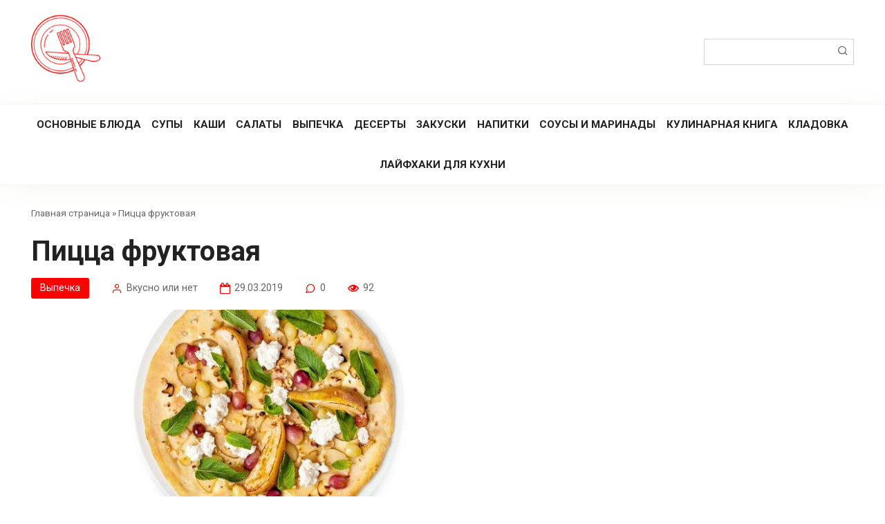

--- FILE ---
content_type: text/html; charset=UTF-8
request_url: https://vkusno.net/vypechka/picca-fruktovaya/
body_size: 13749
content:
<!DOCTYPE html>
<html lang="ru-RU">
<head>
    <meta charset="UTF-8">
    <meta name="viewport" content="width=device-width, initial-scale=1">
    <meta name='robots' content='index, follow, max-image-preview:large, max-snippet:-1, max-video-preview:-1' />
	<style>img:is([sizes="auto" i], [sizes^="auto," i]) { contain-intrinsic-size: 3000px 1500px }</style>
	
	<!-- This site is optimized with the Yoast SEO plugin v25.9 - https://yoast.com/wordpress/plugins/seo/ -->
	<title>Пицца фруктовая - Вкусно или нет</title>
	<link rel="canonical" href="https://vkusno.net/vypechka/picca-fruktovaya/" />
	<meta property="og:locale" content="ru_RU" />
	<meta property="og:type" content="article" />
	<meta property="og:title" content="Пицца фруктовая - Вкусно или нет" />
	<meta property="og:url" content="https://vkusno.net/vypechka/picca-fruktovaya/" />
	<meta property="og:site_name" content="Вкусно или нет" />
	<meta property="article:published_time" content="2019-03-29T07:12:38+00:00" />
	<meta property="article:modified_time" content="2020-10-11T17:39:49+00:00" />
	<meta property="og:image" content="https://vkusno.net/wp-content/uploads/7a727fd38c4a830abec2dfd7f1b0c51c.jpg" />
	<meta property="og:image:width" content="700" />
	<meta property="og:image:height" content="467" />
	<meta property="og:image:type" content="image/jpeg" />
	<meta name="author" content="Вкусно или нет" />
	<meta name="twitter:card" content="summary_large_image" />
	<meta name="twitter:label1" content="Написано автором" />
	<meta name="twitter:data1" content="Вкусно или нет" />
	<script type="application/ld+json" class="yoast-schema-graph">{"@context":"https://schema.org","@graph":[{"@type":"Article","@id":"https://vkusno.net/vypechka/picca-fruktovaya/#article","isPartOf":{"@id":"https://vkusno.net/vypechka/picca-fruktovaya/"},"author":{"name":"Вкусно или нет","@id":"https://vkusno.net/#/schema/person/2beac697f334925fe3396882cb4e17dd"},"headline":"Пицца фруктовая","datePublished":"2019-03-29T07:12:38+00:00","dateModified":"2020-10-11T17:39:49+00:00","mainEntityOfPage":{"@id":"https://vkusno.net/vypechka/picca-fruktovaya/"},"wordCount":2,"commentCount":0,"publisher":{"@id":"https://vkusno.net/#/schema/person/2beac697f334925fe3396882cb4e17dd"},"image":{"@id":"https://vkusno.net/vypechka/picca-fruktovaya/#primaryimage"},"thumbnailUrl":"https://vkusno.net/wp-content/uploads/7a727fd38c4a830abec2dfd7f1b0c51c.jpg","articleSection":["Выпечка"],"inLanguage":"ru-RU","potentialAction":[{"@type":"CommentAction","name":"Comment","target":["https://vkusno.net/vypechka/picca-fruktovaya/#respond"]}]},{"@type":"WebPage","@id":"https://vkusno.net/vypechka/picca-fruktovaya/","url":"https://vkusno.net/vypechka/picca-fruktovaya/","name":"Пицца фруктовая - Вкусно или нет","isPartOf":{"@id":"https://vkusno.net/#website"},"primaryImageOfPage":{"@id":"https://vkusno.net/vypechka/picca-fruktovaya/#primaryimage"},"image":{"@id":"https://vkusno.net/vypechka/picca-fruktovaya/#primaryimage"},"thumbnailUrl":"https://vkusno.net/wp-content/uploads/7a727fd38c4a830abec2dfd7f1b0c51c.jpg","datePublished":"2019-03-29T07:12:38+00:00","dateModified":"2020-10-11T17:39:49+00:00","breadcrumb":{"@id":"https://vkusno.net/vypechka/picca-fruktovaya/#breadcrumb"},"inLanguage":"ru-RU","potentialAction":[{"@type":"ReadAction","target":["https://vkusno.net/vypechka/picca-fruktovaya/"]}]},{"@type":"ImageObject","inLanguage":"ru-RU","@id":"https://vkusno.net/vypechka/picca-fruktovaya/#primaryimage","url":"https://vkusno.net/wp-content/uploads/7a727fd38c4a830abec2dfd7f1b0c51c.jpg","contentUrl":"https://vkusno.net/wp-content/uploads/7a727fd38c4a830abec2dfd7f1b0c51c.jpg","width":700,"height":467,"caption":"vkusno-50952"},{"@type":"BreadcrumbList","@id":"https://vkusno.net/vypechka/picca-fruktovaya/#breadcrumb","itemListElement":[{"@type":"ListItem","position":1,"name":"Главная страница","item":"https://vkusno.net/"},{"@type":"ListItem","position":2,"name":"Пицца фруктовая"}]},{"@type":"WebSite","@id":"https://vkusno.net/#website","url":"https://vkusno.net/","name":"Вкусно или нет","description":"Простой кулинарный сайт позволит вам легко найти рецепт вкусного блюда по душе. Рецепты приготовления в домашних условиях помогут вам приготовить вкусное блюдо любой сложности. Простые и вкусные блюда обязательно порадуют Вас, ваших близких и гостей!","publisher":{"@id":"https://vkusno.net/#/schema/person/2beac697f334925fe3396882cb4e17dd"},"alternateName":"Вкусные рецепты","potentialAction":[{"@type":"SearchAction","target":{"@type":"EntryPoint","urlTemplate":"https://vkusno.net/?s={search_term_string}"},"query-input":{"@type":"PropertyValueSpecification","valueRequired":true,"valueName":"search_term_string"}}],"inLanguage":"ru-RU"},{"@type":["Person","Organization"],"@id":"https://vkusno.net/#/schema/person/2beac697f334925fe3396882cb4e17dd","name":"Вкусно или нет","image":{"@type":"ImageObject","inLanguage":"ru-RU","@id":"https://vkusno.net/#/schema/person/image/","url":"https://vkusno.net/wp-content/uploads/cropped-vkusno-net-e1640522633390.png","contentUrl":"https://vkusno.net/wp-content/uploads/cropped-vkusno-net-e1640522633390.png","width":512,"height":512,"caption":"Вкусно или нет"},"logo":{"@id":"https://vkusno.net/#/schema/person/image/"},"sameAs":["https://vkusno.net"],"url":"https://vkusno.net/author/admin/"}]}</script>
	<!-- / Yoast SEO plugin. -->


<link rel='dns-prefetch' href='//fonts.googleapis.com' />
<link rel="alternate" type="application/rss+xml" title="Вкусно или нет &raquo; Лента комментариев к &laquo;Пицца фруктовая&raquo;" href="https://vkusno.net/vypechka/picca-fruktovaya/feed/" />
<script type="text/javascript">
/* <![CDATA[ */
window._wpemojiSettings = {"baseUrl":"https:\/\/s.w.org\/images\/core\/emoji\/16.0.1\/72x72\/","ext":".png","svgUrl":"https:\/\/s.w.org\/images\/core\/emoji\/16.0.1\/svg\/","svgExt":".svg","source":{"concatemoji":"https:\/\/vkusno.net\/wp-includes\/js\/wp-emoji-release.min.js?ver=6.8.3"}};
/*! This file is auto-generated */
!function(s,n){var o,i,e;function c(e){try{var t={supportTests:e,timestamp:(new Date).valueOf()};sessionStorage.setItem(o,JSON.stringify(t))}catch(e){}}function p(e,t,n){e.clearRect(0,0,e.canvas.width,e.canvas.height),e.fillText(t,0,0);var t=new Uint32Array(e.getImageData(0,0,e.canvas.width,e.canvas.height).data),a=(e.clearRect(0,0,e.canvas.width,e.canvas.height),e.fillText(n,0,0),new Uint32Array(e.getImageData(0,0,e.canvas.width,e.canvas.height).data));return t.every(function(e,t){return e===a[t]})}function u(e,t){e.clearRect(0,0,e.canvas.width,e.canvas.height),e.fillText(t,0,0);for(var n=e.getImageData(16,16,1,1),a=0;a<n.data.length;a++)if(0!==n.data[a])return!1;return!0}function f(e,t,n,a){switch(t){case"flag":return n(e,"\ud83c\udff3\ufe0f\u200d\u26a7\ufe0f","\ud83c\udff3\ufe0f\u200b\u26a7\ufe0f")?!1:!n(e,"\ud83c\udde8\ud83c\uddf6","\ud83c\udde8\u200b\ud83c\uddf6")&&!n(e,"\ud83c\udff4\udb40\udc67\udb40\udc62\udb40\udc65\udb40\udc6e\udb40\udc67\udb40\udc7f","\ud83c\udff4\u200b\udb40\udc67\u200b\udb40\udc62\u200b\udb40\udc65\u200b\udb40\udc6e\u200b\udb40\udc67\u200b\udb40\udc7f");case"emoji":return!a(e,"\ud83e\udedf")}return!1}function g(e,t,n,a){var r="undefined"!=typeof WorkerGlobalScope&&self instanceof WorkerGlobalScope?new OffscreenCanvas(300,150):s.createElement("canvas"),o=r.getContext("2d",{willReadFrequently:!0}),i=(o.textBaseline="top",o.font="600 32px Arial",{});return e.forEach(function(e){i[e]=t(o,e,n,a)}),i}function t(e){var t=s.createElement("script");t.src=e,t.defer=!0,s.head.appendChild(t)}"undefined"!=typeof Promise&&(o="wpEmojiSettingsSupports",i=["flag","emoji"],n.supports={everything:!0,everythingExceptFlag:!0},e=new Promise(function(e){s.addEventListener("DOMContentLoaded",e,{once:!0})}),new Promise(function(t){var n=function(){try{var e=JSON.parse(sessionStorage.getItem(o));if("object"==typeof e&&"number"==typeof e.timestamp&&(new Date).valueOf()<e.timestamp+604800&&"object"==typeof e.supportTests)return e.supportTests}catch(e){}return null}();if(!n){if("undefined"!=typeof Worker&&"undefined"!=typeof OffscreenCanvas&&"undefined"!=typeof URL&&URL.createObjectURL&&"undefined"!=typeof Blob)try{var e="postMessage("+g.toString()+"("+[JSON.stringify(i),f.toString(),p.toString(),u.toString()].join(",")+"));",a=new Blob([e],{type:"text/javascript"}),r=new Worker(URL.createObjectURL(a),{name:"wpTestEmojiSupports"});return void(r.onmessage=function(e){c(n=e.data),r.terminate(),t(n)})}catch(e){}c(n=g(i,f,p,u))}t(n)}).then(function(e){for(var t in e)n.supports[t]=e[t],n.supports.everything=n.supports.everything&&n.supports[t],"flag"!==t&&(n.supports.everythingExceptFlag=n.supports.everythingExceptFlag&&n.supports[t]);n.supports.everythingExceptFlag=n.supports.everythingExceptFlag&&!n.supports.flag,n.DOMReady=!1,n.readyCallback=function(){n.DOMReady=!0}}).then(function(){return e}).then(function(){var e;n.supports.everything||(n.readyCallback(),(e=n.source||{}).concatemoji?t(e.concatemoji):e.wpemoji&&e.twemoji&&(t(e.twemoji),t(e.wpemoji)))}))}((window,document),window._wpemojiSettings);
/* ]]> */
</script>
<style id='wp-emoji-styles-inline-css' type='text/css'>

	img.wp-smiley, img.emoji {
		display: inline !important;
		border: none !important;
		box-shadow: none !important;
		height: 1em !important;
		width: 1em !important;
		margin: 0 0.07em !important;
		vertical-align: -0.1em !important;
		background: none !important;
		padding: 0 !important;
	}
</style>
<link rel='stylesheet' id='wp-block-library-css' href='https://vkusno.net/wp-includes/css/dist/block-library/style.min.css?ver=6.8.3'  media='all' />
<style id='classic-theme-styles-inline-css' type='text/css'>
/*! This file is auto-generated */
.wp-block-button__link{color:#fff;background-color:#32373c;border-radius:9999px;box-shadow:none;text-decoration:none;padding:calc(.667em + 2px) calc(1.333em + 2px);font-size:1.125em}.wp-block-file__button{background:#32373c;color:#fff;text-decoration:none}
</style>
<style id='global-styles-inline-css' type='text/css'>
:root{--wp--preset--aspect-ratio--square: 1;--wp--preset--aspect-ratio--4-3: 4/3;--wp--preset--aspect-ratio--3-4: 3/4;--wp--preset--aspect-ratio--3-2: 3/2;--wp--preset--aspect-ratio--2-3: 2/3;--wp--preset--aspect-ratio--16-9: 16/9;--wp--preset--aspect-ratio--9-16: 9/16;--wp--preset--color--black: #000000;--wp--preset--color--cyan-bluish-gray: #abb8c3;--wp--preset--color--white: #ffffff;--wp--preset--color--pale-pink: #f78da7;--wp--preset--color--vivid-red: #cf2e2e;--wp--preset--color--luminous-vivid-orange: #ff6900;--wp--preset--color--luminous-vivid-amber: #fcb900;--wp--preset--color--light-green-cyan: #7bdcb5;--wp--preset--color--vivid-green-cyan: #00d084;--wp--preset--color--pale-cyan-blue: #8ed1fc;--wp--preset--color--vivid-cyan-blue: #0693e3;--wp--preset--color--vivid-purple: #9b51e0;--wp--preset--gradient--vivid-cyan-blue-to-vivid-purple: linear-gradient(135deg,rgba(6,147,227,1) 0%,rgb(155,81,224) 100%);--wp--preset--gradient--light-green-cyan-to-vivid-green-cyan: linear-gradient(135deg,rgb(122,220,180) 0%,rgb(0,208,130) 100%);--wp--preset--gradient--luminous-vivid-amber-to-luminous-vivid-orange: linear-gradient(135deg,rgba(252,185,0,1) 0%,rgba(255,105,0,1) 100%);--wp--preset--gradient--luminous-vivid-orange-to-vivid-red: linear-gradient(135deg,rgba(255,105,0,1) 0%,rgb(207,46,46) 100%);--wp--preset--gradient--very-light-gray-to-cyan-bluish-gray: linear-gradient(135deg,rgb(238,238,238) 0%,rgb(169,184,195) 100%);--wp--preset--gradient--cool-to-warm-spectrum: linear-gradient(135deg,rgb(74,234,220) 0%,rgb(151,120,209) 20%,rgb(207,42,186) 40%,rgb(238,44,130) 60%,rgb(251,105,98) 80%,rgb(254,248,76) 100%);--wp--preset--gradient--blush-light-purple: linear-gradient(135deg,rgb(255,206,236) 0%,rgb(152,150,240) 100%);--wp--preset--gradient--blush-bordeaux: linear-gradient(135deg,rgb(254,205,165) 0%,rgb(254,45,45) 50%,rgb(107,0,62) 100%);--wp--preset--gradient--luminous-dusk: linear-gradient(135deg,rgb(255,203,112) 0%,rgb(199,81,192) 50%,rgb(65,88,208) 100%);--wp--preset--gradient--pale-ocean: linear-gradient(135deg,rgb(255,245,203) 0%,rgb(182,227,212) 50%,rgb(51,167,181) 100%);--wp--preset--gradient--electric-grass: linear-gradient(135deg,rgb(202,248,128) 0%,rgb(113,206,126) 100%);--wp--preset--gradient--midnight: linear-gradient(135deg,rgb(2,3,129) 0%,rgb(40,116,252) 100%);--wp--preset--font-size--small: 13px;--wp--preset--font-size--medium: 20px;--wp--preset--font-size--large: 36px;--wp--preset--font-size--x-large: 42px;--wp--preset--spacing--20: 0.44rem;--wp--preset--spacing--30: 0.67rem;--wp--preset--spacing--40: 1rem;--wp--preset--spacing--50: 1.5rem;--wp--preset--spacing--60: 2.25rem;--wp--preset--spacing--70: 3.38rem;--wp--preset--spacing--80: 5.06rem;--wp--preset--shadow--natural: 6px 6px 9px rgba(0, 0, 0, 0.2);--wp--preset--shadow--deep: 12px 12px 50px rgba(0, 0, 0, 0.4);--wp--preset--shadow--sharp: 6px 6px 0px rgba(0, 0, 0, 0.2);--wp--preset--shadow--outlined: 6px 6px 0px -3px rgba(255, 255, 255, 1), 6px 6px rgba(0, 0, 0, 1);--wp--preset--shadow--crisp: 6px 6px 0px rgba(0, 0, 0, 1);}:where(.is-layout-flex){gap: 0.5em;}:where(.is-layout-grid){gap: 0.5em;}body .is-layout-flex{display: flex;}.is-layout-flex{flex-wrap: wrap;align-items: center;}.is-layout-flex > :is(*, div){margin: 0;}body .is-layout-grid{display: grid;}.is-layout-grid > :is(*, div){margin: 0;}:where(.wp-block-columns.is-layout-flex){gap: 2em;}:where(.wp-block-columns.is-layout-grid){gap: 2em;}:where(.wp-block-post-template.is-layout-flex){gap: 1.25em;}:where(.wp-block-post-template.is-layout-grid){gap: 1.25em;}.has-black-color{color: var(--wp--preset--color--black) !important;}.has-cyan-bluish-gray-color{color: var(--wp--preset--color--cyan-bluish-gray) !important;}.has-white-color{color: var(--wp--preset--color--white) !important;}.has-pale-pink-color{color: var(--wp--preset--color--pale-pink) !important;}.has-vivid-red-color{color: var(--wp--preset--color--vivid-red) !important;}.has-luminous-vivid-orange-color{color: var(--wp--preset--color--luminous-vivid-orange) !important;}.has-luminous-vivid-amber-color{color: var(--wp--preset--color--luminous-vivid-amber) !important;}.has-light-green-cyan-color{color: var(--wp--preset--color--light-green-cyan) !important;}.has-vivid-green-cyan-color{color: var(--wp--preset--color--vivid-green-cyan) !important;}.has-pale-cyan-blue-color{color: var(--wp--preset--color--pale-cyan-blue) !important;}.has-vivid-cyan-blue-color{color: var(--wp--preset--color--vivid-cyan-blue) !important;}.has-vivid-purple-color{color: var(--wp--preset--color--vivid-purple) !important;}.has-black-background-color{background-color: var(--wp--preset--color--black) !important;}.has-cyan-bluish-gray-background-color{background-color: var(--wp--preset--color--cyan-bluish-gray) !important;}.has-white-background-color{background-color: var(--wp--preset--color--white) !important;}.has-pale-pink-background-color{background-color: var(--wp--preset--color--pale-pink) !important;}.has-vivid-red-background-color{background-color: var(--wp--preset--color--vivid-red) !important;}.has-luminous-vivid-orange-background-color{background-color: var(--wp--preset--color--luminous-vivid-orange) !important;}.has-luminous-vivid-amber-background-color{background-color: var(--wp--preset--color--luminous-vivid-amber) !important;}.has-light-green-cyan-background-color{background-color: var(--wp--preset--color--light-green-cyan) !important;}.has-vivid-green-cyan-background-color{background-color: var(--wp--preset--color--vivid-green-cyan) !important;}.has-pale-cyan-blue-background-color{background-color: var(--wp--preset--color--pale-cyan-blue) !important;}.has-vivid-cyan-blue-background-color{background-color: var(--wp--preset--color--vivid-cyan-blue) !important;}.has-vivid-purple-background-color{background-color: var(--wp--preset--color--vivid-purple) !important;}.has-black-border-color{border-color: var(--wp--preset--color--black) !important;}.has-cyan-bluish-gray-border-color{border-color: var(--wp--preset--color--cyan-bluish-gray) !important;}.has-white-border-color{border-color: var(--wp--preset--color--white) !important;}.has-pale-pink-border-color{border-color: var(--wp--preset--color--pale-pink) !important;}.has-vivid-red-border-color{border-color: var(--wp--preset--color--vivid-red) !important;}.has-luminous-vivid-orange-border-color{border-color: var(--wp--preset--color--luminous-vivid-orange) !important;}.has-luminous-vivid-amber-border-color{border-color: var(--wp--preset--color--luminous-vivid-amber) !important;}.has-light-green-cyan-border-color{border-color: var(--wp--preset--color--light-green-cyan) !important;}.has-vivid-green-cyan-border-color{border-color: var(--wp--preset--color--vivid-green-cyan) !important;}.has-pale-cyan-blue-border-color{border-color: var(--wp--preset--color--pale-cyan-blue) !important;}.has-vivid-cyan-blue-border-color{border-color: var(--wp--preset--color--vivid-cyan-blue) !important;}.has-vivid-purple-border-color{border-color: var(--wp--preset--color--vivid-purple) !important;}.has-vivid-cyan-blue-to-vivid-purple-gradient-background{background: var(--wp--preset--gradient--vivid-cyan-blue-to-vivid-purple) !important;}.has-light-green-cyan-to-vivid-green-cyan-gradient-background{background: var(--wp--preset--gradient--light-green-cyan-to-vivid-green-cyan) !important;}.has-luminous-vivid-amber-to-luminous-vivid-orange-gradient-background{background: var(--wp--preset--gradient--luminous-vivid-amber-to-luminous-vivid-orange) !important;}.has-luminous-vivid-orange-to-vivid-red-gradient-background{background: var(--wp--preset--gradient--luminous-vivid-orange-to-vivid-red) !important;}.has-very-light-gray-to-cyan-bluish-gray-gradient-background{background: var(--wp--preset--gradient--very-light-gray-to-cyan-bluish-gray) !important;}.has-cool-to-warm-spectrum-gradient-background{background: var(--wp--preset--gradient--cool-to-warm-spectrum) !important;}.has-blush-light-purple-gradient-background{background: var(--wp--preset--gradient--blush-light-purple) !important;}.has-blush-bordeaux-gradient-background{background: var(--wp--preset--gradient--blush-bordeaux) !important;}.has-luminous-dusk-gradient-background{background: var(--wp--preset--gradient--luminous-dusk) !important;}.has-pale-ocean-gradient-background{background: var(--wp--preset--gradient--pale-ocean) !important;}.has-electric-grass-gradient-background{background: var(--wp--preset--gradient--electric-grass) !important;}.has-midnight-gradient-background{background: var(--wp--preset--gradient--midnight) !important;}.has-small-font-size{font-size: var(--wp--preset--font-size--small) !important;}.has-medium-font-size{font-size: var(--wp--preset--font-size--medium) !important;}.has-large-font-size{font-size: var(--wp--preset--font-size--large) !important;}.has-x-large-font-size{font-size: var(--wp--preset--font-size--x-large) !important;}
:where(.wp-block-post-template.is-layout-flex){gap: 1.25em;}:where(.wp-block-post-template.is-layout-grid){gap: 1.25em;}
:where(.wp-block-columns.is-layout-flex){gap: 2em;}:where(.wp-block-columns.is-layout-grid){gap: 2em;}
:root :where(.wp-block-pullquote){font-size: 1.5em;line-height: 1.6;}
</style>
<link rel='stylesheet' id='contact-form-7-css' href='https://vkusno.net/wp-content/plugins/contact-form-7/includes/css/styles.css?ver=6.1.1'  media='all' />
<link rel='stylesheet' id='google-fonts-css' href='https://fonts.googleapis.com/css?family=Roboto%3A400%2C400i%2C700%7CKurale&#038;subset=cyrillic&#038;display=swap&#038;ver=6.8.3'  media='all' />
<link rel='stylesheet' id='cook-it-style-css' href='https://vkusno.net/wp-content/themes/cook-it/assets/css/style.min.css?ver=6.8.3'  media='all' />
<link rel='stylesheet' id='cook-it-style-child-css' href='https://vkusno.net/wp-content/themes/cook_it_child/style.css?ver=6.8.3'  media='all' />
<script type="text/javascript" src="https://vkusno.net/wp-includes/js/jquery/jquery.min.js?ver=3.7.1" id="jquery-core-js"></script>
<script type="text/javascript" src="https://vkusno.net/wp-includes/js/jquery/jquery-migrate.min.js?ver=3.4.1" id="jquery-migrate-js"></script>
<link rel="https://api.w.org/" href="https://vkusno.net/wp-json/" /><link rel="alternate" title="JSON" type="application/json" href="https://vkusno.net/wp-json/wp/v2/posts/385242" /><link rel="EditURI" type="application/rsd+xml" title="RSD" href="https://vkusno.net/xmlrpc.php?rsd" />
<meta name="generator" content="WordPress 6.8.3" />
<link rel='shortlink' href='https://vkusno.net/?p=385242' />
<link rel="alternate" title="oEmbed (JSON)" type="application/json+oembed" href="https://vkusno.net/wp-json/oembed/1.0/embed?url=https%3A%2F%2Fvkusno.net%2Fvypechka%2Fpicca-fruktovaya%2F" />
<link rel="alternate" title="oEmbed (XML)" type="text/xml+oembed" href="https://vkusno.net/wp-json/oembed/1.0/embed?url=https%3A%2F%2Fvkusno.net%2Fvypechka%2Fpicca-fruktovaya%2F&#038;format=xml" />
<link rel="preload" href="https://vkusno.net/wp-content/themes/cook-it/assets/fonts/icomoon.ttf" as="font" crossorigin>
    <style>.site-logotype{max-width:100px}.scrolltop:before{color:#f90000}.site-title, .site-title a{font-family:"Kurale" ,"Helvetica Neue", Helvetica, Arial, sans-serif;font-size:35px;}.site-description{font-family:"Kurale" ,"Helvetica Neue", Helvetica, Arial, sans-serif;font-size:20px;}.page-separator, .pagination .current, .pagination a.page-numbers:hover, .btn, .comment-respond .form-submit input, .mob-hamburger span, .page-links__item, .comment-respond .form-submit .submit{background-color:#ff0000}.card-slider__category, .card-slider-container .swiper-pagination-bullet-active,.entry-category a, .widget-header:after, .widget-article--normal .widget-article__image .widget-article__category a, .ingredients-serves:hover, .entry-content ul:not([class])>li:before, .entry-content ul.wp-block-list>li:before, .home-text ul:not([class])>li:before, .home-text ul.wp-block-list>li:before, .page-content ul:not([class])>li:before, .page-content ul.wp-block-list>li:before, .taxonomy-description ul:not([class])>li:before, .taxonomy-description ul.wp-block-list>li:before, .site-navigation ul li a:before, .site-navigation ul li .removed-link:before, .footer-navigation ul li a:before, .footer-navigation ul li .removed-link:before{background-color:#ff0000}.spoiler-box, .mob-hamburger, .inp:focus, .search-form__text:focus, .entry-content blockquote:not(.wpremark),
        .input:focus, input[type=color]:focus, input[type=date]:focus, input[type=datetime-local]:focus, input[type=datetime]:focus, input[type=email]:focus, input[type=month]:focus, input[type=number]:focus, input[type=password]:focus, input[type=range]:focus, input[type=search]:focus, input[type=tel]:focus, input[type=text]:focus, input[type=time]:focus, input[type=url]:focus, input[type=week]:focus, select:focus, textarea:focus{border-color:#ff0000 !important}.entry-content blockquote:before, .spoiler-box__title:after, .site-navigation ul li.menu-item-has-children>a:after, .site-navigation ul li.menu-item-has-children>.removed-link:after, .footer-navigation ul li.menu-item-has-children>a:after, .footer-navigation ul li.menu-item-has-children>.removed-link:after{color:#ff0000}.meta-author:before, .meta-comments:before, .meta-cooking-time:before, .meta-date:before, .meta-play:before, .meta-print:before, .meta-serves:before, .meta-views:before, .widget_categories ul li a:before, .widget_nav_menu ul li a:before, .nutritional__header, .star-rating-item.hover,
        .star-rating--score-1:not(.hover) .star-rating-item:nth-child(1),
        .star-rating--score-2:not(.hover) .star-rating-item:nth-child(1), .star-rating--score-2:not(.hover) .star-rating-item:nth-child(2),
        .star-rating--score-3:not(.hover) .star-rating-item:nth-child(1), .star-rating--score-3:not(.hover) .star-rating-item:nth-child(2), .star-rating--score-3:not(.hover) .star-rating-item:nth-child(3),
        .star-rating--score-4:not(.hover) .star-rating-item:nth-child(1), .star-rating--score-4:not(.hover) .star-rating-item:nth-child(2), .star-rating--score-4:not(.hover) .star-rating-item:nth-child(3), .star-rating--score-4:not(.hover) .star-rating-item:nth-child(4),
        .star-rating--score-5:not(.hover) .star-rating-item:nth-child(1), .star-rating--score-5:not(.hover) .star-rating-item:nth-child(2), .star-rating--score-5:not(.hover) .star-rating-item:nth-child(3), .star-rating--score-5:not(.hover) .star-rating-item:nth-child(4), .star-rating--score-5:not(.hover) .star-rating-item:nth-child(5){color:#ff0000}a, .spanlink, .comment-reply-link, .pseudo-link, .cook-pseudo-link, .widget_calendar a, .widget_recent_comments a, .child-categories ul li a{color:#ff0000}.child-categories ul li a{border-color:#ff0000}.site-title, .site-title a{color:#ff0000}.site-footer{background-color:#ffffff}</style>
<style type="text/css" id="custom-background-css">
body.custom-background { background-color: #ffffff; }
</style>
	<link rel="icon" href="https://vkusno.net/wp-content/uploads/cropped-vkusno-net-e1640522633390-32x32.png" sizes="32x32" />
<link rel="icon" href="https://vkusno.net/wp-content/uploads/cropped-vkusno-net-e1640522633390-192x192.png" sizes="192x192" />
<link rel="apple-touch-icon" href="https://vkusno.net/wp-content/uploads/cropped-vkusno-net-e1640522633390-180x180.png" />
<meta name="msapplication-TileImage" content="https://vkusno.net/wp-content/uploads/cropped-vkusno-net-e1640522633390-270x270.png" />
    </head>

<body class="wp-singular post-template-default single single-post postid-385242 single-format-standard custom-background wp-theme-cook-it wp-child-theme-cook_it_child sidebar-none">



<div id="page" class="site">
	<a class="skip-link screen-reader-text" href="#main"><!--noindex-->Перейти к контенту<!--/noindex--></a>

    

<header id="masthead" class="site-header full" itemscope itemtype="http://schema.org/WPHeader">
    <div class="site-header-inner full">

        
<div class="site-branding">

    <div class="site-logotype"><a href="https://vkusno.net/"><img src="https://vkusno.net/wp-content/uploads/cropped-vkusno-net-e1640522633390.png" width="512" height="512" alt="Вкусно или нет"></a></div>
</div>
        

        
        
        
        
        <div class="humburger js-humburger">
            <span></span>
            <span></span>
            <span></span>
        </div>

                    <div class="header-search">
<form role="search" method="get" id="searchform_2932" action="https://vkusno.net/" class="search-form">
    <label class="screen-reader-text" for="s_2932"><!--noindex-->Поиск: <!--/noindex--></label>
    <input type="text" value="" name="s" id="s_2932" class="search-form__text">
    <button type="submit" id="searchsubmit_2932" class="search-form__submit"></button>
</form></div>
            </div><!--.site-header-inner-->
</header><!--.site-header-->



    
    
    <nav id="site-navigation" class="site-navigation full" itemscope itemtype="http://schema.org/SiteNavigationElement">
        <div class="site-navigation-inner full">
            <div class="menu-menyu-glavnoe-container"><ul id="header_menu" class="b-menu"><li id="menu-item-386650" class="menu-item menu-item-type-taxonomy menu-item-object-category menu-item-386650"><a href="https://vkusno.net/osnovnye-blyuda/">Основные блюда</a></li>
<li id="menu-item-386653" class="menu-item menu-item-type-taxonomy menu-item-object-category menu-item-386653"><a href="https://vkusno.net/supy/">Супы</a></li>
<li id="menu-item-386648" class="menu-item menu-item-type-taxonomy menu-item-object-category menu-item-386648"><a href="https://vkusno.net/kashi/">Каши</a></li>
<li id="menu-item-386651" class="menu-item menu-item-type-taxonomy menu-item-object-category menu-item-386651"><a href="https://vkusno.net/salaty/">Салаты</a></li>
<li id="menu-item-386645" class="menu-item menu-item-type-taxonomy menu-item-object-category current-post-ancestor current-menu-parent current-post-parent menu-item-386645"><a href="https://vkusno.net/vypechka/">Выпечка</a></li>
<li id="menu-item-386646" class="menu-item menu-item-type-taxonomy menu-item-object-category menu-item-386646"><a href="https://vkusno.net/deserty/">Десерты</a></li>
<li id="menu-item-386647" class="menu-item menu-item-type-taxonomy menu-item-object-category menu-item-386647"><a href="https://vkusno.net/zakuski/">Закуски</a></li>
<li id="menu-item-386649" class="menu-item menu-item-type-taxonomy menu-item-object-category menu-item-386649"><a href="https://vkusno.net/napitki/">Напитки</a></li>
<li id="menu-item-386652" class="menu-item menu-item-type-taxonomy menu-item-object-category menu-item-386652"><a href="https://vkusno.net/sousy-i-marinady/">Соусы и маринады</a></li>
<li id="menu-item-388303" class="menu-item menu-item-type-post_type menu-item-object-page menu-item-388303"><a href="https://vkusno.net/kulinarnaya-kniga/">Кулинарная книга</a></li>
<li id="menu-item-391257" class="menu-item menu-item-type-taxonomy menu-item-object-category menu-item-391257"><a href="https://vkusno.net/kladovka/">Кладовка</a></li>
<li id="menu-item-391258" class="menu-item menu-item-type-taxonomy menu-item-object-category menu-item-391258"><a href="https://vkusno.net/laif-haki-dlia-kuhni/">Лайфхаки для кухни</a></li>
</ul></div>        </div>
    </nav><!-- #site-navigation -->

    

    
    
	<div id="content" class="site-content ">

        
        <div class="site-content-inner">


    
    <div id="primary" class="content-area" itemscope itemtype="http://schema.org/Recipe">
        <main id="main" class="site-main">

            
            <div class="breadcrumb" id="breadcrumbs"><span><span><a href="https://vkusno.net/">Главная страница</a></span> » <span class="breadcrumb_last" aria-current="page">Пицца фруктовая</span></span></div>
            
<article id="post-385242" class="article-post post-385242 post type-post status-publish format-standard has-post-thumbnail  category-vypechka">

                    <h1 class="entry-title" itemprop="name">Пицца фруктовая</h1>
            

    
                    <div class="entry-meta">
                <span class="entry-category"><a href="https://vkusno.net/vypechka/">Выпечка</a></span><span class="meta-author"><span>Вкусно или нет</span></span><span class="meta-date"><time datetime="2019-03-29">29.03.2019</time></span><span class="meta-comments">0</span><span class="meta-views"><span class="js-views-count" data-post_id="385242">92</span></span>            </div>
        
        
                    <div class="entry-image">
                <img width="680" height="270" src="https://vkusno.net/wp-content/uploads/7a727fd38c4a830abec2dfd7f1b0c51c-680x270.jpg" class="attachment-thumb-big size-thumb-big wp-post-image" alt="vkusno-50952" itemprop="image" decoding="async" fetchpriority="high" />            </div>

            
        
    

    

    <div class="entry-content">
        <div class="recipe-info">
<div class="ingredients-header">
<div class="ingredients-header__title">Ингредиенты</div>
<div class="ingredients-header__serves">Порции: <span class="ingredients-serves ingredients-serves--minus js-ingredients-serves-minus">–</span><input type="number" min="1" max="100" step="1" class="js-ingredients-serves" value="4" data-serves="4"><span class="ingredients-serves ingredients-serves--plus js-ingredients-serves-plus">+</span><span itemprop="recipeYield" style="display: none;">4</span></div>
</div>
<div class="ingredients js-ingredients">
<ul class="ingredients-list">
<li itemprop="recipeIngredient"><span class="ingredients__name">дрожжи сухие</span> <span class="ingredients__count"><span class="js-ingredient-count" data-count="1">1</span>&nbsp;ч. л.</span></li>
<li itemprop="recipeIngredient"><span class="ingredients__name">вода</span> <span class="ingredients__count"><span class="js-ingredient-count" data-count="100">100</span>&nbsp;мл</span></li>
<li itemprop="recipeIngredient"><span class="ingredients__name">мука</span> <span class="ingredients__count"><span class="js-ingredient-count" data-count="300">300</span>&nbsp;г</span></li>
<li itemprop="recipeIngredient"><span class="ingredients__name">оливковое масло</span> <span class="ingredients__count"><span class="js-ingredient-count" data-count="2">2</span>&nbsp;ст. л.</span></li>
<li itemprop="recipeIngredient"><span class="ingredients__name">молоко</span> <span class="ingredients__count"><span class="js-ingredient-count" data-count="2">2</span>&nbsp;ст. л.</span></li>
<li itemprop="recipeIngredient"><span class="ingredients__name">сахар</span> <span class="ingredients__count"><span class="js-ingredient-count" data-count="1">1</span>&nbsp;ч. л.</span></li>
<li itemprop="recipeIngredient"><span class="ingredients__name">соль</span> <span class="ingredients__count"><span class="js-ingredient-count" data-count="1">1</span>&nbsp;щепотка</span></li>
<li itemprop="recipeIngredient"><span class="ingredients__name">фундук</span> <span class="ingredients__count"><span class="js-ingredient-count" data-count="1">1</span>&nbsp;ст. л.</span></li>
<li itemprop="recipeIngredient"><span class="ingredients__name">виноград без косточек</span> <span class="ingredients__count"><span class="js-ingredient-count" data-count="1">1</span>&nbsp;горсть</span></li>
<li itemprop="recipeIngredient"><span class="ingredients__name">груши</span> <span class="ingredients__count"><span class="js-ingredient-count" data-count="1">1</span>&nbsp;шт.</span></li>
<li itemprop="recipeIngredient"><span class="ingredients__name">сливочное масло</span> <span class="ingredients__count"><span class="js-ingredient-count" data-count="1">1</span>&nbsp;ст. л.</span></li>
<li itemprop="recipeIngredient"><span class="ingredients__name">сахар</span> <span class="ingredients__count"><span class="js-ingredient-count" data-count="2">2</span>&nbsp;ст. л.</span></li>
<li itemprop="recipeIngredient"><span class="ingredients__name">рикотта</span> <span class="ingredients__count"><span class="js-ingredient-count" data-count="100">100</span>&nbsp;г</span></li>
<li itemprop="recipeIngredient"><span class="ingredients__name">мята</span> <span class="ingredients__count"><span class="js-ingredient-count" data-count="2">2</span>&nbsp;веточки</span></li>
</ul>
</div>
</div>
<div class="steps-header">
<div class="steps-header__title">Шаги</div>
<div class="steps-header__meta"><span class="meta-cooking-time"><span itemprop="totalTime" content="PT40M">40&nbsp;мин.</span></span><span class="meta-print js-print">Печать</span></div>
</div>
<ul class="recipe-steps">
<li itemprop="recipeInstructions">
<div class="recipe-steps__photo"><a href="https://vkusno.net/wp-content/uploads/92459452f37d932ef114158116fd8e5e.jpg" data-title="Приготовьте тесто. Важно, чтобы оно было однородное и гладкое. В этом вам поможет кухонная машина KENWOOD с насадкой крюк. Разведите дрожжи в теплой воде в чаше кухонной машины, мешайте с остальными ингредиентами для теста (кроме муки). Постепенно добавляя муку, вымесите тесто (это займет 7-8 минут). Скатайте тесто в шар, положите в миску, присыпьте мукой, накройте пищевой пленкой и уберите в теплое место на 40 минут." data-photo-group="steps"><img decoding="async" src="https://vkusno.net/wp-content/uploads/92459452f37d932ef114158116fd8e5e-330x200.jpg" itemprop="image" alt=""></a></div>
<div class="recipe-steps__text">Приготовьте тесто. Важно, чтобы оно было однородное и гладкое. В этом вам поможет кухонная машина KENWOOD с насадкой крюк. Разведите дрожжи в теплой воде в чаше кухонной машины, мешайте с остальными ингредиентами для теста (кроме муки). Постепенно добавляя муку, вымесите тесто (это займет 7-8 минут). Скатайте тесто в шар, положите в миску, присыпьте мукой, накройте пищевой пленкой и уберите в теплое место на 40 минут.</div>
</li>
<li itemprop="recipeInstructions">
<div class="recipe-steps__photo"><a href="https://vkusno.net/wp-content/uploads/6a88fae477176bc44fe59c92dc04e6f0.jpg" data-title="Подошедшее тесто раскатайте на присыпанной мукой поверхности в пласт толщиной 4-5 мм. помелите крупно фундук удобным для вас способом или используйте удобную мельницу для круп, с помощью которой вы легко и быстро измельчите орехи. Выложите на раскатанное тесто виноград, молотый фундук и отправьте в разогретую до 230°С духовку на 15-17 минут." data-photo-group="steps"><img decoding="async" src="https://vkusno.net/wp-content/uploads/6a88fae477176bc44fe59c92dc04e6f0-330x200.jpg" itemprop="image" alt=""></a></div>
<div class="recipe-steps__text">Подошедшее тесто раскатайте на присыпанной мукой поверхности в пласт толщиной 4-5 мм. помелите крупно фундук удобным для вас способом или используйте удобную мельницу для круп, с помощью которой вы легко и быстро измельчите орехи. Выложите на раскатанное тесто виноград, молотый фундук и отправьте в разогретую до 230°С духовку на 15-17 минут.</div>
</li>
<li itemprop="recipeInstructions">
<div class="recipe-steps__photo"><a href="https://vkusno.net/wp-content/uploads/3929bd46426bbe6046cc3b3eaea334d4.jpg" data-title="Нарежьте грушу тонкими и ровными пластинами с помощью ножа. Чтобы сэкономить время, доверьте эту задачу кухонному комбайну. Растопите в сковороде сливочное масло вместе с сахаром и жарьте ломтики груши по 3-4 минуты с каждой стороны. Рикотту разломайте вилкой на небольшие кусочки. 
" data-photo-group="steps"><img decoding="async" src="https://vkusno.net/wp-content/uploads/3929bd46426bbe6046cc3b3eaea334d4-330x200.jpg" itemprop="image" alt=""></a></div>
<div class="recipe-steps__text">Нарежьте грушу тонкими и ровными пластинами с помощью ножа. Чтобы сэкономить время, доверьте эту задачу кухонному комбайну. Растопите в сковороде сливочное масло вместе с сахаром и жарьте ломтики груши по 3-4 минуты с каждой стороны. Рикотту разломайте вилкой на небольшие кусочки.
</div>
</li>
<li itemprop="recipeInstructions">
<div class="recipe-steps__photo"><a href="https://vkusno.net/wp-content/uploads/e6eea3fcc6bf622785d09f1e0fc0214d.jpg" data-title="На готовую пиццу выложите карамелизованные груши, рикотту и листья мяты.
Приятного аппетита!" data-photo-group="steps"><img decoding="async" src="https://vkusno.net/wp-content/uploads/e6eea3fcc6bf622785d09f1e0fc0214d-330x200.jpg" itemprop="image" alt=""></a></div>
<div class="recipe-steps__text">На готовую пиццу выложите карамелизованные груши, рикотту и листья мяты.<br />
Приятного аппетита!</div>
</li>
</ul>
    </div>

</article>





<div class="entry-bottom">

            <div class="entry-social">
                            <div class="entry-bottom__header">Поделиться с друзьями</div>
            
            <div class="social-buttons"><span class="social-button social-button--vkontakte" data-social="vkontakte" data-image="https://vkusno.net/wp-content/uploads/7a727fd38c4a830abec2dfd7f1b0c51c.jpg"></span><span class="social-button social-button--facebook" data-social="facebook"></span><span class="social-button social-button--telegram" data-social="telegram"></span><span class="social-button social-button--odnoklassniki" data-social="odnoklassniki"></span><span class="social-button social-button--twitter" data-social="twitter"></span><span class="social-button social-button--sms" data-social="sms"></span><span class="social-button social-button--viber" data-social="viber"></span><span class="social-button social-button--whatsapp" data-social="whatsapp"></span></div>        </div>
    
            <div class="entry-rating">
            <div class="entry-bottom__header">Рейтинг</div>
            <div class="wp-star-rating js-star-rating star-rating--score-0" data-post-id="385242" data-rating-count="0" data-rating-sum="0" data-rating-value="0"><span class="star-rating-item js-star-rating-item" data-score="1"><svg aria-hidden="true" role="img" xmlns="http://www.w3.org/2000/svg" viewBox="0 0 576 512" class="i-ico"><path fill="currentColor" d="M259.3 17.8L194 150.2 47.9 171.5c-26.2 3.8-36.7 36.1-17.7 54.6l105.7 103-25 145.5c-4.5 26.3 23.2 46 46.4 33.7L288 439.6l130.7 68.7c23.2 12.2 50.9-7.4 46.4-33.7l-25-145.5 105.7-103c19-18.5 8.5-50.8-17.7-54.6L382 150.2 316.7 17.8c-11.7-23.6-45.6-23.9-57.4 0z" class="ico-star"></path></svg></span><span class="star-rating-item js-star-rating-item" data-score="2"><svg aria-hidden="true" role="img" xmlns="http://www.w3.org/2000/svg" viewBox="0 0 576 512" class="i-ico"><path fill="currentColor" d="M259.3 17.8L194 150.2 47.9 171.5c-26.2 3.8-36.7 36.1-17.7 54.6l105.7 103-25 145.5c-4.5 26.3 23.2 46 46.4 33.7L288 439.6l130.7 68.7c23.2 12.2 50.9-7.4 46.4-33.7l-25-145.5 105.7-103c19-18.5 8.5-50.8-17.7-54.6L382 150.2 316.7 17.8c-11.7-23.6-45.6-23.9-57.4 0z" class="ico-star"></path></svg></span><span class="star-rating-item js-star-rating-item" data-score="3"><svg aria-hidden="true" role="img" xmlns="http://www.w3.org/2000/svg" viewBox="0 0 576 512" class="i-ico"><path fill="currentColor" d="M259.3 17.8L194 150.2 47.9 171.5c-26.2 3.8-36.7 36.1-17.7 54.6l105.7 103-25 145.5c-4.5 26.3 23.2 46 46.4 33.7L288 439.6l130.7 68.7c23.2 12.2 50.9-7.4 46.4-33.7l-25-145.5 105.7-103c19-18.5 8.5-50.8-17.7-54.6L382 150.2 316.7 17.8c-11.7-23.6-45.6-23.9-57.4 0z" class="ico-star"></path></svg></span><span class="star-rating-item js-star-rating-item" data-score="4"><svg aria-hidden="true" role="img" xmlns="http://www.w3.org/2000/svg" viewBox="0 0 576 512" class="i-ico"><path fill="currentColor" d="M259.3 17.8L194 150.2 47.9 171.5c-26.2 3.8-36.7 36.1-17.7 54.6l105.7 103-25 145.5c-4.5 26.3 23.2 46 46.4 33.7L288 439.6l130.7 68.7c23.2 12.2 50.9-7.4 46.4-33.7l-25-145.5 105.7-103c19-18.5 8.5-50.8-17.7-54.6L382 150.2 316.7 17.8c-11.7-23.6-45.6-23.9-57.4 0z" class="ico-star"></path></svg></span><span class="star-rating-item js-star-rating-item" data-score="5"><svg aria-hidden="true" role="img" xmlns="http://www.w3.org/2000/svg" viewBox="0 0 576 512" class="i-ico"><path fill="currentColor" d="M259.3 17.8L194 150.2 47.9 171.5c-26.2 3.8-36.7 36.1-17.7 54.6l105.7 103-25 145.5c-4.5 26.3 23.2 46 46.4 33.7L288 439.6l130.7 68.7c23.2 12.2 50.9-7.4 46.4-33.7l-25-145.5 105.7-103c19-18.5 8.5-50.8-17.7-54.6L382 150.2 316.7 17.8c-11.7-23.6-45.6-23.9-57.4 0z" class="ico-star"></path></svg></span></div>        </div>
    
    
</div><!--.entry-bottom-->


        <meta itemprop="recipeCuisine" content="Выпечка">

<meta itemprop="description" content="">
<meta itemprop="recipeCategory" content="Выпечка">
<div itemprop="author" itemscope itemtype="http://schema.org/Person" style="display: none"><span itemprop="name">Вкусно или нет</span></div>
<meta itemscope itemprop="mainEntityOfPage" itemType="https://schema.org/WebPage" itemid="https://vkusno.net/vypechka/picca-fruktovaya/" content="Пицца фруктовая">
<meta itemprop="dateModified" content="2020-10-11">
<meta itemprop="datePublished" content="2019-03-29T10:12:38+03:00">
<div itemprop="publisher" itemscope itemtype="https://schema.org/Organization" style="display: none;"><div itemprop="logo" itemscope itemtype="https://schema.org/ImageObject"><img itemprop="url image" src="https://vkusno.net/wp-content/uploads/cropped-vkusno-net-e1640522633390.png" alt="Вкусно или нет"></div><meta itemprop="name" content="Вкусно или нет"><meta itemprop="telephone" content="Вкусно или нет"><meta itemprop="address" content="https://vkusno.net"></div><div class="b-related"><div class="b-related__header"><span>Похожие материалы</span></div><div class="b-related__items posts-container posts-container--small">
<div id="post-383325" class="content-card content-card--small">
    <div class="content-card__image"><a href="https://vkusno.net/vypechka/sladkaya-elochka/"><img width="330" height="200" src="https://vkusno.net/wp-content/uploads/a82248b3543a0649370da6a021d75302-330x200.jpg" class="attachment-thumb-wide size-thumb-wide wp-post-image" alt="Сладкая елочка" decoding="async" /></a></div><div class="content-card__title"><a href="https://vkusno.net/vypechka/sladkaya-elochka/">Сладкая елочка</a></div><div class="content-card__excerpt">Интересный подход к сладкой выпечке реализован в этом творении.</div><div class="content-card__meta"><span class="content-card__meta-left"><span class="meta-cooking-time">1&nbsp;час.&nbsp;30&nbsp;мин.</span><span class="meta-serves">1</span></span><span class="content-card__meta-right"><span class="meta-comments">0</span><span class="meta-views">357</span></span></div>
</div>

<div id="post-379075" class="content-card content-card--small">
    <div class="content-card__image"><a href="https://vkusno.net/vypechka/sochnyi-i-aromatnyi-keks-yabloko-i-korica/"><img width="330" height="200" src="https://vkusno.net/wp-content/uploads/a33abd21b5d9296c75cfeca91c5f82f2-330x200.jpg" class="attachment-thumb-wide size-thumb-wide wp-post-image" alt="Сочный и ароматный кекс &quot;Яблоко с корицей&quot;" decoding="async" /></a></div><div class="content-card__title"><a href="https://vkusno.net/vypechka/sochnyi-i-aromatnyi-keks-yabloko-i-korica/">Сочный и ароматный кекс  &#171;Яблоко и корица&#187;</a></div><div class="content-card__excerpt">Яблочный кекс &#8212; прекрасная идея для домашней выпечки.</div><div class="content-card__meta"><span class="content-card__meta-left"><span class="meta-cooking-time">60&nbsp;мин.</span><span class="meta-serves">6</span></span><span class="content-card__meta-right"><span class="meta-comments">0</span><span class="meta-views">386</span></span></div>
</div>

<div id="post-384318" class="content-card content-card--small">
    <div class="content-card__image"><a href="https://vkusno.net/vypechka/citrusovyj-keks-s-makom-i-mindalem/"><img width="330" height="200" src="https://vkusno.net/wp-content/uploads/9ca2c79c05a47c4108cf7063314702ba-330x200.jpg" class="attachment-thumb-wide size-thumb-wide wp-post-image" alt="Цитрусовый кекс с маком и миндалем" decoding="async" loading="lazy" /></a></div><div class="content-card__title"><a href="https://vkusno.net/vypechka/citrusovyj-keks-s-makom-i-mindalem/">Цитрусовый кекс с маком и миндалем</a></div><div class="content-card__excerpt">Цитрусовый кекс с маком и миндалем заслуживает отдельного внимания.</div><div class="content-card__meta"><span class="content-card__meta-left"><span class="meta-cooking-time">45&nbsp;мин.</span><span class="meta-serves">6</span></span><span class="content-card__meta-right"><span class="meta-comments">0</span><span class="meta-views">330</span></span></div>
</div>
</div></div>
<div id="comments" class="comments-area">

		<div id="respond" class="comment-respond">
		<div id="reply-title" class="comment-reply-title">Добавить комментарий <small><a rel="nofollow" id="cancel-comment-reply-link" href="/vypechka/picca-fruktovaya/#respond" style="display:none;">Отменить ответ</a></small></div><form action="https://vkusno.net/wp-comments-post.php" method="post" id="commentform" class="comment-form"><p class="comment-form-author"><label for="author">Имя <span class="required">*</span></label> <input id="author" name="author" type="text" value="" size="30" maxlength="245"  required='required' /></p>
<p class="comment-form-email"><label for="email">Email <span class="required">*</span></label> <input id="email" name="email" type="email" value="" size="30" maxlength="100"  required='required' /></p>
<p class="comment-form-url"><label for="url">Сайт</label> <input id="url" name="url" type="url" value="" size="30" maxlength="200" /></p>
<p class="comment-form-comment"><label for="comment">Комментарий</label> <textarea id="comment" name="comment" cols="45" rows="8" maxlength="65525" required="required"></textarea></p><div class="comment-smiles js-comment-smiles"><img src="https://vkusno.net/wp-content/themes/cook-it/assets/images/smilies/wink.png" alt=";-)"> <img src="https://vkusno.net/wp-content/themes/cook-it/assets/images/smilies/neutral.png" alt=":|"> <img src="https://vkusno.net/wp-content/themes/cook-it/assets/images/smilies/mad.png" alt=":x"> <img src="https://vkusno.net/wp-content/themes/cook-it/assets/images/smilies/twisted.png" alt=":twisted:"> <img src="https://vkusno.net/wp-content/themes/cook-it/assets/images/smilies/smile.png" alt=":smile:"> <img src="https://vkusno.net/wp-content/themes/cook-it/assets/images/smilies/eek.png" alt=":shock:"> <img src="https://vkusno.net/wp-content/themes/cook-it/assets/images/smilies/sad.png" alt=":sad:"> <img src="https://vkusno.net/wp-content/themes/cook-it/assets/images/smilies/rolleyes.png" alt=":roll:"> <img src="https://vkusno.net/wp-content/themes/cook-it/assets/images/smilies/razz.png" alt=":razz:"> <img src="https://vkusno.net/wp-content/themes/cook-it/assets/images/smilies/redface.png" alt=":oops:"> <img src="https://vkusno.net/wp-content/themes/cook-it/assets/images/smilies/surprised.png" alt=":o"> <img src="https://vkusno.net/wp-content/themes/cook-it/assets/images/smilies/mrgreen.png" alt=":mrgreen:"> <img src="https://vkusno.net/wp-content/themes/cook-it/assets/images/smilies/lol.png" alt=":lol:"> <img src="https://vkusno.net/wp-content/themes/cook-it/assets/images/smilies/idea.png" alt=":idea:"> <img src="https://vkusno.net/wp-content/themes/cook-it/assets/images/smilies/biggrin.png" alt=":grin:"> <img src="https://vkusno.net/wp-content/themes/cook-it/assets/images/smilies/evil.png" alt=":evil:"> <img src="https://vkusno.net/wp-content/themes/cook-it/assets/images/smilies/cry.png" alt=":cry:"> <img src="https://vkusno.net/wp-content/themes/cook-it/assets/images/smilies/cool.png" alt=":cool:"> <img src="https://vkusno.net/wp-content/themes/cook-it/assets/images/smilies/arrow.png" alt=":arrow:"> <img src="https://vkusno.net/wp-content/themes/cook-it/assets/images/smilies/confused.png" alt=":???:"> <img src="https://vkusno.net/wp-content/themes/cook-it/assets/images/smilies/question.png" alt=":?:"> <img src="https://vkusno.net/wp-content/themes/cook-it/assets/images/smilies/exclaim.png" alt=":!:"> </div><p class="comment-form-cookies-consent"><input id="wp-comment-cookies-consent" name="wp-comment-cookies-consent" type="checkbox" value="yes" /> <label for="wp-comment-cookies-consent">Сохранить моё имя, email и адрес сайта в этом браузере для последующих моих комментариев.</label></p>
<p class="form-submit"><input name="submit" type="submit" id="submit" class="submit" value="Отправить комментарий" /> <input type='hidden' name='comment_post_ID' value='385242' id='comment_post_ID' />
<input type='hidden' name='comment_parent' id='comment_parent' value='0' />
</p></form>	</div><!-- #respond -->
	
</div><!-- #comments -->

        </main><!--.site-main-->
    </div><!--.content-area-->



        </div><!--.site-content-inner-->

        
    </div><!-- #content -->

    
    

        
    
    
            <footer class="site-footer full" itemscope itemtype="http://schema.org/WPFooter">
            <div class="site-footer-inner full">

                <div class="footer-widgets footer-widgets-3"><div class="footer-widget"></div><div class="footer-widget"></div><div class="footer-widget"></div></div>
                <div class="footer-bottom">
                    <div class="footer-info">
                        © 2026 Вкусно или нет
                                            </div>

                    <div class="footer-counters"><!-- Yandex.Metrika counter -->
<script type="text/javascript" >
   (function(m,e,t,r,i,k,a){m[i]=m[i]||function(){(m[i].a=m[i].a||[]).push(arguments)};
   m[i].l=1*new Date();k=e.createElement(t),a=e.getElementsByTagName(t)[0],k.async=1,k.src=r,a.parentNode.insertBefore(k,a)})
   (window, document, "script", "https://mc.yandex.ru/metrika/tag.js", "ym");

   ym(86319371, "init", {
        clickmap:true,
        trackLinks:true,
        accurateTrackBounce:true,
        webvisor:true
   });
</script>
<noscript><div><img src="https://mc.yandex.ru/watch/86319371" style="position:absolute; left:-9999px;" alt="" /></div></noscript>
<!-- /Yandex.Metrika counter --></div>                </div>
        
            </div><!-- .site-footer-inner -->
        </footer>
    
			<button type="button" class="scrolltop js-scrolltop"></button>
        

</div><!-- #page -->

<script type="speculationrules">
{"prefetch":[{"source":"document","where":{"and":[{"href_matches":"\/*"},{"not":{"href_matches":["\/wp-*.php","\/wp-admin\/*","\/wp-content\/uploads\/*","\/wp-content\/*","\/wp-content\/plugins\/*","\/wp-content\/themes\/cook_it_child\/*","\/wp-content\/themes\/cook-it\/*","\/*\\?(.+)"]}},{"not":{"selector_matches":"a[rel~=\"nofollow\"]"}},{"not":{"selector_matches":".no-prefetch, .no-prefetch a"}}]},"eagerness":"conservative"}]}
</script>
<script type="text/javascript" src="https://vkusno.net/wp-includes/js/dist/hooks.min.js?ver=4d63a3d491d11ffd8ac6" id="wp-hooks-js"></script>
<script type="text/javascript" src="https://vkusno.net/wp-includes/js/dist/i18n.min.js?ver=5e580eb46a90c2b997e6" id="wp-i18n-js"></script>
<script type="text/javascript" id="wp-i18n-js-after">
/* <![CDATA[ */
wp.i18n.setLocaleData( { 'text direction\u0004ltr': [ 'ltr' ] } );
/* ]]> */
</script>
<script type="text/javascript" src="https://vkusno.net/wp-content/plugins/contact-form-7/includes/swv/js/index.js?ver=6.1.1" id="swv-js"></script>
<script type="text/javascript" id="contact-form-7-js-translations">
/* <![CDATA[ */
( function( domain, translations ) {
	var localeData = translations.locale_data[ domain ] || translations.locale_data.messages;
	localeData[""].domain = domain;
	wp.i18n.setLocaleData( localeData, domain );
} )( "contact-form-7", {"translation-revision-date":"2025-08-05 08:59:32+0000","generator":"GlotPress\/4.0.1","domain":"messages","locale_data":{"messages":{"":{"domain":"messages","plural-forms":"nplurals=3; plural=(n % 10 == 1 && n % 100 != 11) ? 0 : ((n % 10 >= 2 && n % 10 <= 4 && (n % 100 < 12 || n % 100 > 14)) ? 1 : 2);","lang":"ru"},"This contact form is placed in the wrong place.":["\u042d\u0442\u0430 \u043a\u043e\u043d\u0442\u0430\u043a\u0442\u043d\u0430\u044f \u0444\u043e\u0440\u043c\u0430 \u0440\u0430\u0437\u043c\u0435\u0449\u0435\u043d\u0430 \u0432 \u043d\u0435\u043f\u0440\u0430\u0432\u0438\u043b\u044c\u043d\u043e\u043c \u043c\u0435\u0441\u0442\u0435."],"Error:":["\u041e\u0448\u0438\u0431\u043a\u0430:"]}},"comment":{"reference":"includes\/js\/index.js"}} );
/* ]]> */
</script>
<script type="text/javascript" id="contact-form-7-js-before">
/* <![CDATA[ */
var wpcf7 = {
    "api": {
        "root": "https:\/\/vkusno.net\/wp-json\/",
        "namespace": "contact-form-7\/v1"
    },
    "cached": 1
};
/* ]]> */
</script>
<script type="text/javascript" src="https://vkusno.net/wp-content/plugins/contact-form-7/includes/js/index.js?ver=6.1.1" id="contact-form-7-js"></script>
<script type="text/javascript" id="cook-it-scripts-js-extra">
/* <![CDATA[ */
var settings_array = {"rating_text_average":"\u0441\u0440\u0435\u0434\u043d\u0435\u0435","rating_text_from":"\u0438\u0437","lightbox_display":"1"};
var wps_ajax = {"url":"https:\/\/vkusno.net\/wp-admin\/admin-ajax.php","nonce":"934fbe83a2"};
var wpshop_views_counter_params = {"url":"https:\/\/vkusno.net\/wp-admin\/admin-ajax.php","nonce":"934fbe83a2","is_postviews_enabled":"","post_id":"385242"};
/* ]]> */
</script>
<script type="text/javascript" src="https://vkusno.net/wp-content/themes/cook-it/assets/js/scripts.min.js?ver=6.8.3" id="cook-it-scripts-js"></script>
<script type="text/javascript" src="https://vkusno.net/wp-content/themes/cook-it/assets/js/plugins/photoswipe.min.js?ver=6.8.3" id="cook-it-photoswipe-js"></script>
<script type="text/javascript" src="https://vkusno.net/wp-content/themes/cook-it/assets/js/plugins/photoswipe-ui-default.min.js?ver=6.8.3" id="cook-it-photoswipe-default-js"></script>
<script type="text/javascript" src="https://vkusno.net/wp-includes/js/comment-reply.min.js?ver=6.8.3" id="comment-reply-js" async="async" data-wp-strategy="async"></script>

    
</body>
</html>
<!-- Dynamic page generated in 0.969 seconds. -->
<!-- Cached page generated by WP-Super-Cache on 2026-01-18 15:55:47 -->

<!-- super cache -->